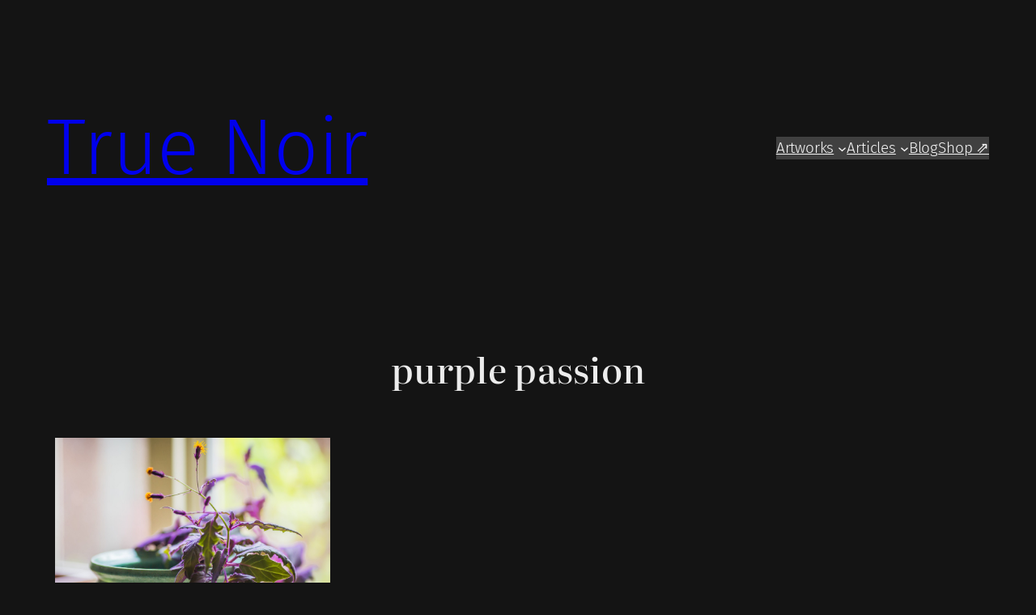

--- FILE ---
content_type: text/html; charset=utf-8
request_url: https://www.google.com/recaptcha/api2/aframe
body_size: 266
content:
<!DOCTYPE HTML><html><head><meta http-equiv="content-type" content="text/html; charset=UTF-8"></head><body><script nonce="Q8ZbzZT_Pff0SCsGO7x2fw">/** Anti-fraud and anti-abuse applications only. See google.com/recaptcha */ try{var clients={'sodar':'https://pagead2.googlesyndication.com/pagead/sodar?'};window.addEventListener("message",function(a){try{if(a.source===window.parent){var b=JSON.parse(a.data);var c=clients[b['id']];if(c){var d=document.createElement('img');d.src=c+b['params']+'&rc='+(localStorage.getItem("rc::a")?sessionStorage.getItem("rc::b"):"");window.document.body.appendChild(d);sessionStorage.setItem("rc::e",parseInt(sessionStorage.getItem("rc::e")||0)+1);localStorage.setItem("rc::h",'1769269291430');}}}catch(b){}});window.parent.postMessage("_grecaptcha_ready", "*");}catch(b){}</script></body></html>